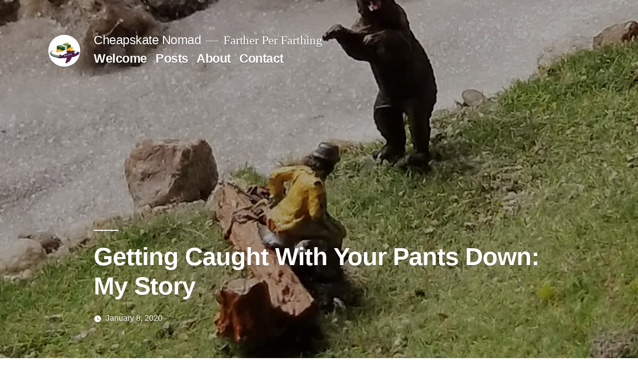

--- FILE ---
content_type: text/html
request_url: https://giphy.com/embed/11BAxHG7paxJcI
body_size: 2534
content:

<!DOCTYPE html>
<html>
    <head>
        <meta charset="utf-8" />
        <title>Arrested Development Mistake GIF - Find &amp; Share on GIPHY</title>
        
            <link rel="canonical" href="https://giphy.com/gifs/11BAxHG7paxJcI" />
        
        <meta name="description" content="Discover &amp; share this Animated GIF with everyone you know. GIPHY is how you search, share, discover, and create GIFs." />
        <meta name="author" content="GIPHY" />
        <meta name="keywords" content="Animated GIFs, GIFs, Giphy" />
        <meta name="alexaVerifyID" content="HMyPJIK-pLEheM5ACWFf6xvnA2U" />
        <meta name="viewport" content="width=device-width, initial-scale=1" />
        <meta name="robots" content="noindex, noimageindex, noai, noimageai" />
        <meta property="og:url" content="https://media3.giphy.com/media/v1.Y2lkPWRkYTI0ZDUwODNhNjJpaGQ1MnFrdjQ5eTk1Z2JyZ3pnM24wenhiYzJkNm53Y3czcSZlcD12MV9pbnRlcm5hbF9naWZfYnlfaWQmY3Q9Zw/11BAxHG7paxJcI/giphy.gif" />
        <meta property="og:title" content="Arrested Development Mistake GIF - Find &amp; Share on GIPHY" />
        <meta property="og:description" content="Discover &amp; share this Animated GIF with everyone you know. GIPHY is how you search, share, discover, and create GIFs." />
        <meta property="og:type" content="video.other" />
        <meta property="og:image" content="https://media3.giphy.com/media/v1.Y2lkPWRkYTI0ZDUwODNhNjJpaGQ1MnFrdjQ5eTk1Z2JyZ3pnM24wenhiYzJkNm53Y3czcSZlcD12MV9pbnRlcm5hbF9naWZfYnlfaWQmY3Q9Zw/11BAxHG7paxJcI/200.gif" />
        <meta property="og:site_name" content="GIPHY" />
        <meta property="fb:app_id" content="406655189415060" />
        <meta name="twitter:card" value="player" />
        <meta name="twitter:title" value="Arrested Development Mistake GIF - Find &amp; Share on GIPHY" />
        <meta name="twitter:description" value="Discover &amp; share this Animated GIF with everyone you know. GIPHY is how you search, share, discover, and create GIFs." />
        <meta name="twitter:image" value="https://media3.giphy.com/media/v1.Y2lkPWRkYTI0ZDUwODNhNjJpaGQ1MnFrdjQ5eTk1Z2JyZ3pnM24wenhiYzJkNm53Y3czcSZlcD12MV9pbnRlcm5hbF9naWZfYnlfaWQmY3Q9Zw/11BAxHG7paxJcI/giphy_s.gif" />
        <meta name="twitter:site" value="@giphy" />
        <style type="text/css">
            html,
            body {
                height: 100%;
            }

            body {
                margin: 0;
                padding: 0;
            }

            .embed {
                background: no-repeat url('https://media3.giphy.com/media/v1.Y2lkPWRkYTI0ZDUwODNhNjJpaGQ1MnFrdjQ5eTk1Z2JyZ3pnM24wenhiYzJkNm53Y3czcSZlcD12MV9pbnRlcm5hbF9naWZfYnlfaWQmY3Q9Zw/11BAxHG7paxJcI/200w_s.gif') center center;
                background-size: contain;
                height: 100%;
                width: 100%;
            }
        </style>
    </head>
    <!-- Google Tag Manager -->
    <script>
        ;(function (w, d, s, l, i) {
            w[l] = w[l] || []
            w[l].push({ 'gtm.start': new Date().getTime(), event: 'gtm.js' })
            var f = d.getElementsByTagName(s)[0],
                j = d.createElement(s),
                dl = l != 'dataLayer' ? '&l=' + l : ''
            j.async = true
            j.src = 'https://www.googletagmanager.com/gtm.js?id=' + i + dl
            f.parentNode.insertBefore(j, f)
        })(window, document, 'script', 'dataLayer', 'GTM-WJSSCWX')
    </script>
    <!-- End Google Tag Manager -->

    <script async src="https://www.googletagmanager.com/gtag/js?id=G-VNYPEBL4PG"></script>

    <body>
        <!-- Google Tag Manager (noscript) -->
        <noscript
            ><iframe
                src="https://www.googletagmanager.com/ns.html?id=GTM-WJSSCWX"
                height="0"
                width="0"
                style="display: none; visibility: hidden"
            ></iframe
        ></noscript>
        <!-- End Google Tag Manager (noscript) -->

        <div class="embed"></div>
        <script>
            window.GIPHY_FE_EMBED_KEY = 'eDs1NYmCVgdHvI1x0nitWd5ClhDWMpRE'
            window.GIPHY_API_URL = 'https://api.giphy.com/v1/'
            window.GIPHY_PINGBACK_URL = 'https://pingback.giphy.com'
        </script>
        <script src="/static/dist/runtime.a9eab25a.bundle.js"></script> <script src="/static/dist/gifEmbed.80980e8d.bundle.js"></script>
        <script>
            var Giphy = Giphy || {};
            if (Giphy.renderGifEmbed) {
                Giphy.renderGifEmbed(document.querySelector('.embed'), {
                    gif: {"id": "11BAxHG7paxJcI", "title": "Arrested Development Mistake GIF", "images": {"looping": {"mp4": "https://media3.giphy.com/media/v1.Y2lkPWRkYTI0ZDUwODNhNjJpaGQ1MnFrdjQ5eTk1Z2JyZ3pnM24wenhiYzJkNm53Y3czcSZlcD12MV9pbnRlcm5hbF9naWZfYnlfaWQmY3Q9Zw/11BAxHG7paxJcI/giphy-loop.mp4", "mp4_size": 2373700}, "source": {"url": "https://media3.giphy.com/media/v1.Y2lkPWRkYTI0ZDUwODNhNjJpaGQ1MnFrdjQ5eTk1Z2JyZ3pnM24wenhiYzJkNm53Y3czcSZlcD12MV9pbnRlcm5hbF9naWZfYnlfaWQmY3Q9Zw/11BAxHG7paxJcI/source.gif", "width": 640, "height": 356, "size": 10398811}, "downsized": {"url": "https://media3.giphy.com/media/v1.Y2lkPWRkYTI0ZDUwODNhNjJpaGQ1MnFrdjQ5eTk1Z2JyZ3pnM24wenhiYzJkNm53Y3czcSZlcD12MV9pbnRlcm5hbF9naWZfYnlfaWQmY3Q9Zw/11BAxHG7paxJcI/giphy-downsized.gif", "width": 344, "height": 192, "size": 1724615}, "downsized_large": {"url": "https://media3.giphy.com/media/v1.Y2lkPWRkYTI0ZDUwODNhNjJpaGQ1MnFrdjQ5eTk1Z2JyZ3pnM24wenhiYzJkNm53Y3czcSZlcD12MV9pbnRlcm5hbF9naWZfYnlfaWQmY3Q9Zw/11BAxHG7paxJcI/giphy.gif", "width": 480, "height": 268, "size": 3965230}, "downsized_medium": {"url": "https://media3.giphy.com/media/v1.Y2lkPWRkYTI0ZDUwODNhNjJpaGQ1MnFrdjQ5eTk1Z2JyZ3pnM24wenhiYzJkNm53Y3czcSZlcD12MV9pbnRlcm5hbF9naWZfYnlfaWQmY3Q9Zw/11BAxHG7paxJcI/giphy.gif", "width": 480, "height": 268, "size": 3965230}, "downsized_small": {"width": 150, "height": 84, "mp4": "https://media3.giphy.com/media/v1.Y2lkPWRkYTI0ZDUwODNhNjJpaGQ1MnFrdjQ5eTk1Z2JyZ3pnM24wenhiYzJkNm53Y3czcSZlcD12MV9pbnRlcm5hbF9naWZfYnlfaWQmY3Q9Zw/11BAxHG7paxJcI/giphy-downsized-small.mp4", "mp4_size": 44940}, "downsized_still": {"url": "https://media3.giphy.com/media/v1.Y2lkPWRkYTI0ZDUwODNhNjJpaGQ1MnFrdjQ5eTk1Z2JyZ3pnM24wenhiYzJkNm53Y3czcSZlcD12MV9pbnRlcm5hbF9naWZfYnlfaWQmY3Q9Zw/11BAxHG7paxJcI/giphy-downsized_s.gif", "width": 344, "height": 192, "size": 24383}, "fixed_height": {"url": "https://media3.giphy.com/media/v1.Y2lkPWRkYTI0ZDUwODNhNjJpaGQ1MnFrdjQ5eTk1Z2JyZ3pnM24wenhiYzJkNm53Y3czcSZlcD12MV9pbnRlcm5hbF9naWZfYnlfaWQmY3Q9Zw/11BAxHG7paxJcI/200.gif", "width": 358, "height": 200, "size": 1939842, "mp4": "https://media3.giphy.com/media/v1.Y2lkPWRkYTI0ZDUwODNhNjJpaGQ1MnFrdjQ5eTk1Z2JyZ3pnM24wenhiYzJkNm53Y3czcSZlcD12MV9pbnRlcm5hbF9naWZfYnlfaWQmY3Q9Zw/11BAxHG7paxJcI/200.mp4", "mp4_size": 225832, "webp": "https://media3.giphy.com/media/v1.Y2lkPWRkYTI0ZDUwODNhNjJpaGQ1MnFrdjQ5eTk1Z2JyZ3pnM24wenhiYzJkNm53Y3czcSZlcD12MV9pbnRlcm5hbF9naWZfYnlfaWQmY3Q9Zw/11BAxHG7paxJcI/200.webp", "webp_size": 806728}, "fixed_height_downsampled": {"url": "https://media3.giphy.com/media/v1.Y2lkPWRkYTI0ZDUwODNhNjJpaGQ1MnFrdjQ5eTk1Z2JyZ3pnM24wenhiYzJkNm53Y3czcSZlcD12MV9pbnRlcm5hbF9naWZfYnlfaWQmY3Q9Zw/11BAxHG7paxJcI/200_d.gif", "width": 358, "height": 200, "size": 135329, "webp": "https://media3.giphy.com/media/v1.Y2lkPWRkYTI0ZDUwODNhNjJpaGQ1MnFrdjQ5eTk1Z2JyZ3pnM24wenhiYzJkNm53Y3czcSZlcD12MV9pbnRlcm5hbF9naWZfYnlfaWQmY3Q9Zw/11BAxHG7paxJcI/200_d.webp", "webp_size": 88226}, "fixed_height_small": {"url": "https://media3.giphy.com/media/v1.Y2lkPWRkYTI0ZDUwODNhNjJpaGQ1MnFrdjQ5eTk1Z2JyZ3pnM24wenhiYzJkNm53Y3czcSZlcD12MV9pbnRlcm5hbF9naWZfYnlfaWQmY3Q9Zw/11BAxHG7paxJcI/100.gif", "width": 180, "height": 100, "size": 745009, "mp4": "https://media3.giphy.com/media/v1.Y2lkPWRkYTI0ZDUwODNhNjJpaGQ1MnFrdjQ5eTk1Z2JyZ3pnM24wenhiYzJkNm53Y3czcSZlcD12MV9pbnRlcm5hbF9naWZfYnlfaWQmY3Q9Zw/11BAxHG7paxJcI/100.mp4", "mp4_size": 63671, "webp": "https://media3.giphy.com/media/v1.Y2lkPWRkYTI0ZDUwODNhNjJpaGQ1MnFrdjQ5eTk1Z2JyZ3pnM24wenhiYzJkNm53Y3czcSZlcD12MV9pbnRlcm5hbF9naWZfYnlfaWQmY3Q9Zw/11BAxHG7paxJcI/100.webp", "webp_size": 259438}, "fixed_height_small_still": {"url": "https://media3.giphy.com/media/v1.Y2lkPWRkYTI0ZDUwODNhNjJpaGQ1MnFrdjQ5eTk1Z2JyZ3pnM24wenhiYzJkNm53Y3czcSZlcD12MV9pbnRlcm5hbF9naWZfYnlfaWQmY3Q9Zw/11BAxHG7paxJcI/100_s.gif", "width": 180, "height": 100, "size": 8153}, "fixed_height_still": {"url": "https://media3.giphy.com/media/v1.Y2lkPWRkYTI0ZDUwODNhNjJpaGQ1MnFrdjQ5eTk1Z2JyZ3pnM24wenhiYzJkNm53Y3czcSZlcD12MV9pbnRlcm5hbF9naWZfYnlfaWQmY3Q9Zw/11BAxHG7paxJcI/200_s.gif", "width": 358, "height": 200, "size": 21062}, "fixed_width": {"url": "https://media3.giphy.com/media/v1.Y2lkPWRkYTI0ZDUwODNhNjJpaGQ1MnFrdjQ5eTk1Z2JyZ3pnM24wenhiYzJkNm53Y3czcSZlcD12MV9pbnRlcm5hbF9naWZfYnlfaWQmY3Q9Zw/11BAxHG7paxJcI/200w.gif", "width": 200, "height": 112, "size": 890361, "mp4": "https://media3.giphy.com/media/v1.Y2lkPWRkYTI0ZDUwODNhNjJpaGQ1MnFrdjQ5eTk1Z2JyZ3pnM24wenhiYzJkNm53Y3czcSZlcD12MV9pbnRlcm5hbF9naWZfYnlfaWQmY3Q9Zw/11BAxHG7paxJcI/200w.mp4", "mp4_size": 76574, "webp": "https://media3.giphy.com/media/v1.Y2lkPWRkYTI0ZDUwODNhNjJpaGQ1MnFrdjQ5eTk1Z2JyZ3pnM24wenhiYzJkNm53Y3czcSZlcD12MV9pbnRlcm5hbF9naWZfYnlfaWQmY3Q9Zw/11BAxHG7paxJcI/200w.webp", "webp_size": 302190}, "fixed_width_downsampled": {"url": "https://media3.giphy.com/media/v1.Y2lkPWRkYTI0ZDUwODNhNjJpaGQ1MnFrdjQ5eTk1Z2JyZ3pnM24wenhiYzJkNm53Y3czcSZlcD12MV9pbnRlcm5hbF9naWZfYnlfaWQmY3Q9Zw/11BAxHG7paxJcI/200w_d.gif", "width": 200, "height": 112, "size": 65470, "webp": "https://media3.giphy.com/media/v1.Y2lkPWRkYTI0ZDUwODNhNjJpaGQ1MnFrdjQ5eTk1Z2JyZ3pnM24wenhiYzJkNm53Y3czcSZlcD12MV9pbnRlcm5hbF9naWZfYnlfaWQmY3Q9Zw/11BAxHG7paxJcI/200w_d.webp", "webp_size": 33820}, "fixed_width_small": {"url": "https://media3.giphy.com/media/v1.Y2lkPWRkYTI0ZDUwODNhNjJpaGQ1MnFrdjQ5eTk1Z2JyZ3pnM24wenhiYzJkNm53Y3czcSZlcD12MV9pbnRlcm5hbF9naWZfYnlfaWQmY3Q9Zw/11BAxHG7paxJcI/100w.gif", "width": 100, "height": 56, "size": 232802, "mp4": "https://media3.giphy.com/media/v1.Y2lkPWRkYTI0ZDUwODNhNjJpaGQ1MnFrdjQ5eTk1Z2JyZ3pnM24wenhiYzJkNm53Y3czcSZlcD12MV9pbnRlcm5hbF9naWZfYnlfaWQmY3Q9Zw/11BAxHG7paxJcI/100w.mp4", "mp4_size": 35859, "webp": "https://media3.giphy.com/media/v1.Y2lkPWRkYTI0ZDUwODNhNjJpaGQ1MnFrdjQ5eTk1Z2JyZ3pnM24wenhiYzJkNm53Y3czcSZlcD12MV9pbnRlcm5hbF9naWZfYnlfaWQmY3Q9Zw/11BAxHG7paxJcI/100w.webp", "webp_size": 116784}, "fixed_width_small_still": {"url": "https://media3.giphy.com/media/v1.Y2lkPWRkYTI0ZDUwODNhNjJpaGQ1MnFrdjQ5eTk1Z2JyZ3pnM24wenhiYzJkNm53Y3czcSZlcD12MV9pbnRlcm5hbF9naWZfYnlfaWQmY3Q9Zw/11BAxHG7paxJcI/100w_s.gif", "width": 100, "height": 56, "size": 3646}, "fixed_width_still": {"url": "https://media3.giphy.com/media/v1.Y2lkPWRkYTI0ZDUwODNhNjJpaGQ1MnFrdjQ5eTk1Z2JyZ3pnM24wenhiYzJkNm53Y3czcSZlcD12MV9pbnRlcm5hbF9naWZfYnlfaWQmY3Q9Zw/11BAxHG7paxJcI/200w_s.gif", "width": 200, "height": 112, "size": 12211}, "original": {"url": "https://media3.giphy.com/media/v1.Y2lkPWRkYTI0ZDUwODNhNjJpaGQ1MnFrdjQ5eTk1Z2JyZ3pnM24wenhiYzJkNm53Y3czcSZlcD12MV9pbnRlcm5hbF9naWZfYnlfaWQmY3Q9Zw/11BAxHG7paxJcI/giphy.gif", "width": 480, "height": 268, "size": 3965230, "frames": 83, "hash": "1d1bf88de17b699344e40afdaac0bf5c", "mp4": "https://media3.giphy.com/media/v1.Y2lkPWRkYTI0ZDUwODNhNjJpaGQ1MnFrdjQ5eTk1Z2JyZ3pnM24wenhiYzJkNm53Y3czcSZlcD12MV9pbnRlcm5hbF9naWZfYnlfaWQmY3Q9Zw/11BAxHG7paxJcI/giphy.mp4", "mp4_size": 220943, "webp": "https://media3.giphy.com/media/v1.Y2lkPWRkYTI0ZDUwODNhNjJpaGQ1MnFrdjQ5eTk1Z2JyZ3pnM24wenhiYzJkNm53Y3czcSZlcD12MV9pbnRlcm5hbF9naWZfYnlfaWQmY3Q9Zw/11BAxHG7paxJcI/giphy.webp", "webp_size": 1231224}, "original_mp4": {"width": 481, "height": 268, "mp4": "https://media3.giphy.com/media/v1.Y2lkPWRkYTI0ZDUwODNhNjJpaGQ1MnFrdjQ5eTk1Z2JyZ3pnM24wenhiYzJkNm53Y3czcSZlcD12MV9pbnRlcm5hbF9naWZfYnlfaWQmY3Q9Zw/11BAxHG7paxJcI/giphy.mp4", "mp4_size": 220943}, "original_still": {"url": "https://media3.giphy.com/media/v1.Y2lkPWRkYTI0ZDUwODNhNjJpaGQ1MnFrdjQ5eTk1Z2JyZ3pnM24wenhiYzJkNm53Y3czcSZlcD12MV9pbnRlcm5hbF9naWZfYnlfaWQmY3Q9Zw/11BAxHG7paxJcI/giphy_s.gif", "width": 480, "height": 268, "size": 33115}, "preview": {"width": 150, "height": 84, "mp4": "https://media3.giphy.com/media/v1.Y2lkPWRkYTI0ZDUwODNhNjJpaGQ1MnFrdjQ5eTk1Z2JyZ3pnM24wenhiYzJkNm53Y3czcSZlcD12MV9pbnRlcm5hbF9naWZfYnlfaWQmY3Q9Zw/11BAxHG7paxJcI/giphy-preview.mp4", "mp4_size": 33444}, "preview_gif": {"url": "https://media3.giphy.com/media/v1.Y2lkPWRkYTI0ZDUwODNhNjJpaGQ1MnFrdjQ5eTk1Z2JyZ3pnM24wenhiYzJkNm53Y3czcSZlcD12MV9pbnRlcm5hbF9naWZfYnlfaWQmY3Q9Zw/11BAxHG7paxJcI/giphy-preview.gif", "width": 100, "height": 56, "size": 30164}, "preview_webp": {"url": "https://media3.giphy.com/media/v1.Y2lkPWRkYTI0ZDUwODNhNjJpaGQ1MnFrdjQ5eTk1Z2JyZ3pnM24wenhiYzJkNm53Y3czcSZlcD12MV9pbnRlcm5hbF9naWZfYnlfaWQmY3Q9Zw/11BAxHG7paxJcI/giphy-preview.webp", "width": 100, "height": 56, "size": 20904}}, "is_video": false, "tags": [], "cta": {"text": "", "link": ""}, "featured_tags": [], "embed_url": "https://giphy.com/embed/11BAxHG7paxJcI", "relative_url": "/gifs/11BAxHG7paxJcI", "type": "gif", "index_id": 2403763, "slug": "11BAxHG7paxJcI", "url": "https://giphy.com/gifs/11BAxHG7paxJcI", "short_url": null, "bitly_url": null, "username": "", "rating": "pg", "source_image_url": null, "source_post_url": "http://www.reddit.com/r/reactiongifs/comments/3aqhx9/mrw_i_go_to_the_comment_section_of_rprogresspics/", "source_content_url": null, "source_tld": "www.reddit.com", "source_domain": null, "source_caption": null, "source_body": null, "has_attribution": false, "is_hidden": false, "is_removed": false, "is_community": false, "is_anonymous": false, "is_featured": false, "is_realtime": true, "is_indexable": null, "is_sticker": false, "is_preserve_size": null, "is_trending": false, "gps_no_trend": false, "create_datetime": null, "update_datetime": null, "trending_datetime": "2015-06-22T18:43:33+0000", "external_media": null, "import_type": null, "user": null, "alt_text": ""},
                    autoPlay: "",
                    hideVideo: false,
                    isTwitter: false,
                    trackingQueryString: 'utm_source=iframe&utm_medium=embed&utm_campaign=Embeds&utm_term=https://www.cheapskatenomad.com/2020/01/08/getting-caught-with-your-pants-down-my-story/'
                })
            }
        </script>
    </body>
</html>
